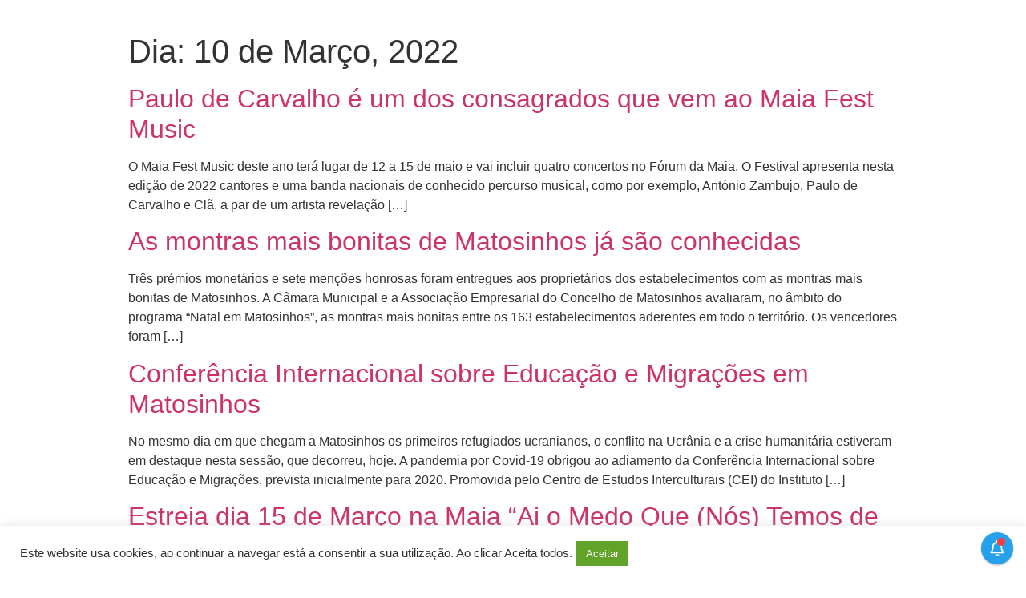

--- FILE ---
content_type: text/html; charset=UTF-8
request_url: https://noticiasprimeiramao.pt/wp-admin/admin-ajax.php
body_size: 151
content:
{"notification":"","unseen_notification":1}

--- FILE ---
content_type: text/html; charset=utf-8
request_url: https://www.google.com/recaptcha/api2/aframe
body_size: 268
content:
<!DOCTYPE HTML><html><head><meta http-equiv="content-type" content="text/html; charset=UTF-8"></head><body><script nonce="1hTqSFvb3nV_8ZQ4RFoFSg">/** Anti-fraud and anti-abuse applications only. See google.com/recaptcha */ try{var clients={'sodar':'https://pagead2.googlesyndication.com/pagead/sodar?'};window.addEventListener("message",function(a){try{if(a.source===window.parent){var b=JSON.parse(a.data);var c=clients[b['id']];if(c){var d=document.createElement('img');d.src=c+b['params']+'&rc='+(localStorage.getItem("rc::a")?sessionStorage.getItem("rc::b"):"");window.document.body.appendChild(d);sessionStorage.setItem("rc::e",parseInt(sessionStorage.getItem("rc::e")||0)+1);localStorage.setItem("rc::h",'1769073384545');}}}catch(b){}});window.parent.postMessage("_grecaptcha_ready", "*");}catch(b){}</script></body></html>